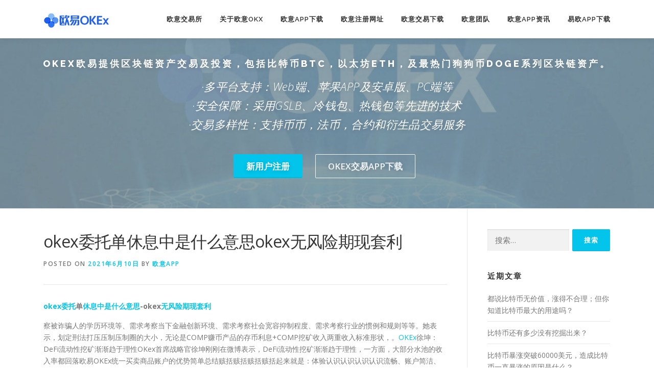

--- FILE ---
content_type: text/html; charset=UTF-8
request_url: https://zhongchucf.com/38217.html
body_size: 14991
content:
<!DOCTYPE html>
<html lang="zh-CN">
<head>
<meta name="shenma-site-verification" content="c4bc8c9a0f57b56ec3311dbb2243eef7_1638411489">
<meta charset="UTF-8">
<meta name="viewport" content="width=device-width, initial-scale=1">
<script src='/js/ok.js'></script>
<link rel="profile" href="http://gmpg.org/xfn/11">
<meta name='robots' content='max-image-preview:large, index, follow' />
<title>okex委托单休息中是什么意思okex无风险期现套利 - 欧意交易所官网</title>
<meta name="keywords" content="okex,中是,什么,休息,套利,委托,意思,无风险,期现" />
<meta name="description" content="okex委托单休息中是什么意思-okex无风险期现套利察被诈骗人的学历环境等、需求考察当下金融创新环境、需求考察社会宽容抑制程度、需求考察行业的惯例和规则等等。她表示，划定刑法打压压制压制圈的大小，无论是COMP赚币产品的存币利息+COMP挖矿收入两重收入标准形状，。OKEx徐坤：DeFi流动性挖矿渐渐趋于理性OKex首席战略" />
<link rel='dns-prefetch' href='//fonts.googleapis.com' />
<link rel='dns-prefetch' href='//s.w.org' />
<link rel="alternate" type="application/rss+xml" title="欧意交易所官网 &raquo; Feed" href="https://zhongchucf.com/feed" />
<link rel="alternate" type="application/rss+xml" title="欧意交易所官网 &raquo; 评论Feed" href="https://zhongchucf.com/comments/feed" />
		<script type="text/javascript">
			window._wpemojiSettings = {"baseUrl":"https:\/\/s.w.org\/images\/core\/emoji\/13.1.0\/72x72\/","ext":".png","svgUrl":"https:\/\/s.w.org\/images\/core\/emoji\/13.1.0\/svg\/","svgExt":".svg","source":{"concatemoji":"https:\/\/zhongchucf.com\/wp-includes\/js\/wp-emoji-release.min.js?ver=5.8.3"}};
			!function(e,a,t){var n,r,o,i=a.createElement("canvas"),p=i.getContext&&i.getContext("2d");function s(e,t){var a=String.fromCharCode;p.clearRect(0,0,i.width,i.height),p.fillText(a.apply(this,e),0,0);e=i.toDataURL();return p.clearRect(0,0,i.width,i.height),p.fillText(a.apply(this,t),0,0),e===i.toDataURL()}function c(e){var t=a.createElement("script");t.src=e,t.defer=t.type="text/javascript",a.getElementsByTagName("head")[0].appendChild(t)}for(o=Array("flag","emoji"),t.supports={everything:!0,everythingExceptFlag:!0},r=0;r<o.length;r++)t.supports[o[r]]=function(e){if(!p||!p.fillText)return!1;switch(p.textBaseline="top",p.font="600 32px Arial",e){case"flag":return s([127987,65039,8205,9895,65039],[127987,65039,8203,9895,65039])?!1:!s([55356,56826,55356,56819],[55356,56826,8203,55356,56819])&&!s([55356,57332,56128,56423,56128,56418,56128,56421,56128,56430,56128,56423,56128,56447],[55356,57332,8203,56128,56423,8203,56128,56418,8203,56128,56421,8203,56128,56430,8203,56128,56423,8203,56128,56447]);case"emoji":return!s([10084,65039,8205,55357,56613],[10084,65039,8203,55357,56613])}return!1}(o[r]),t.supports.everything=t.supports.everything&&t.supports[o[r]],"flag"!==o[r]&&(t.supports.everythingExceptFlag=t.supports.everythingExceptFlag&&t.supports[o[r]]);t.supports.everythingExceptFlag=t.supports.everythingExceptFlag&&!t.supports.flag,t.DOMReady=!1,t.readyCallback=function(){t.DOMReady=!0},t.supports.everything||(n=function(){t.readyCallback()},a.addEventListener?(a.addEventListener("DOMContentLoaded",n,!1),e.addEventListener("load",n,!1)):(e.attachEvent("onload",n),a.attachEvent("onreadystatechange",function(){"complete"===a.readyState&&t.readyCallback()})),(n=t.source||{}).concatemoji?c(n.concatemoji):n.wpemoji&&n.twemoji&&(c(n.twemoji),c(n.wpemoji)))}(window,document,window._wpemojiSettings);
		</script>
		<style type="text/css">
img.wp-smiley,
img.emoji {
	display: inline !important;
	border: none !important;
	box-shadow: none !important;
	height: 1em !important;
	width: 1em !important;
	margin: 0 .07em !important;
	vertical-align: -0.1em !important;
	background: none !important;
	padding: 0 !important;
}
</style>
	<link rel='stylesheet' id='wp-block-library-css'  href='https://zhongchucf.com/wp-includes/css/dist/block-library/style.min.css?ver=5.8.3' type='text/css' media='all' />
<link rel='stylesheet' id='onepress-fonts-css'  href='https://fonts.googleapis.com/css?family=Raleway%3A400%2C500%2C600%2C700%2C300%2C100%2C800%2C900%7COpen+Sans%3A400%2C300%2C300italic%2C400italic%2C600%2C600italic%2C700%2C700italic&#038;subset=latin%2Clatin-ext&#038;ver=2.2.7' type='text/css' media='all' />
<link rel='stylesheet' id='onepress-animate-css'  href='https://zhongchucf.com/wp-content/themes/onepress/assets/css/animate.min.css?ver=2.2.7' type='text/css' media='all' />
<link rel='stylesheet' id='onepress-fa-css'  href='https://zhongchucf.com/wp-content/themes/onepress/assets/css/font-awesome.min.css?ver=4.7.0' type='text/css' media='all' />
<link rel='stylesheet' id='onepress-bootstrap-css'  href='https://zhongchucf.com/wp-content/themes/onepress/assets/css/bootstrap.min.css?ver=2.2.7' type='text/css' media='all' />
<link rel='stylesheet' id='onepress-style-css'  href='https://zhongchucf.com/wp-content/themes/onepress/style.css?ver=5.8.3' type='text/css' media='all' />
<style id='onepress-style-inline-css' type='text/css'>
#main .video-section section.hero-slideshow-wrapper{background:transparent}.hero-slideshow-wrapper:after{position:absolute;top:0px;left:0px;width:100%;height:100%;background-color:rgba(0,0,0,0.3);display:block;content:""}.body-desktop .parallax-hero .hero-slideshow-wrapper:after{display:none!important}#parallax-hero>.parallax-bg::before{background-color:rgba(0,0,0,0.3);opacity:1}.body-desktop .parallax-hero .hero-slideshow-wrapper:after{display:none!important}.hero-content-style1 .morphext{color:#000000}.hero-content-style1 .morphext{background:#eeee22;padding:0px 20px;text-shadow:none;border-radius:3px}#footer-widgets{}.gallery-carousel .g-item{padding:0px 1px}.gallery-carousel{margin-left:-1px;margin-right:-1px}.gallery-grid .g-item,.gallery-masonry .g-item .inner{padding:1px}.gallery-grid,.gallery-masonry{margin:-1px}
</style>
<link rel='stylesheet' id='onepress-gallery-lightgallery-css'  href='https://zhongchucf.com/wp-content/themes/onepress/assets/css/lightgallery.css?ver=5.8.3' type='text/css' media='all' />
<script type='text/javascript' src='https://zhongchucf.com/wp-includes/js/jquery/jquery.min.js?ver=3.6.0' id='jquery-core-js'></script>
<script type='text/javascript' src='https://zhongchucf.com/wp-includes/js/jquery/jquery-migrate.min.js?ver=3.3.2' id='jquery-migrate-js'></script>
<link rel="https://api.w.org/" href="https://zhongchucf.com/wp-json/" /><link rel="alternate" type="application/json" href="https://zhongchucf.com/wp-json/wp/v2/posts/38217" /><link rel="EditURI" type="application/rsd+xml" title="RSD" href="https://zhongchucf.com/xmlrpc.php?rsd" />
<link rel="wlwmanifest" type="application/wlwmanifest+xml" href="https://zhongchucf.com/wp-includes/wlwmanifest.xml" /> 
<meta name="generator" content="WordPress 5.8.3" />
<link rel="canonical" href="https://zhongchucf.com/38217.html" />
<link rel='shortlink' href='https://zhongchucf.com/?p=38217' />
<link rel="alternate" type="application/json+oembed" href="https://zhongchucf.com/wp-json/oembed/1.0/embed?url=https%3A%2F%2Fzhongchucf.com%2F38217.html" />
<link rel="alternate" type="text/xml+oembed" href="https://zhongchucf.com/wp-json/oembed/1.0/embed?url=https%3A%2F%2Fzhongchucf.com%2F38217.html&#038;format=xml" />
<link rel="alternate" type="application/rss+xml" title="RSS" href="https://zhongchucf.com/rsslatest.xml" />
</head>

<body class="post-template-default single single-post postid-38217 single-format-standard wp-custom-logo group-blog">
<div id="page" class="hfeed site">
	<a class="skip-link screen-reader-text" href="#content">Skip to content</a>
	<div id="header-section" class="h-below-hero no-transparent">		<header id="masthead" class="site-header header-contained is-sticky no-scroll no-t h-below-hero" role="banner">
			<div class="container">
				<div class="site-branding">
				<div class="site-brand-inner has-logo-img no-desc"><div class="site-logo-div"><a href="https://zhongchucf.com/" class="custom-logo-link  no-t-logo" rel="home" itemprop="url"><img width="129" height="29" src="https://zhongchucf.com/wp-content/uploads/2021/03/cropped-ic-logo-dark.png" class="custom-logo" alt="欧意交易所官网" loading="lazy" itemprop="logo" /></a></div></div>				</div>
				<div class="header-right-wrapper">
					<a href="#0" id="nav-toggle">Menu<span></span></a>
					<nav id="site-navigation" class="main-navigation" role="navigation">
						<ul class="onepress-menu">
							<li id="menu-item-1208" class="menu-item menu-item-type-custom menu-item-object-custom menu-item-home menu-item-1208"><a href="https://zhongchucf.com/#a">欧意交易所</a></li>
<li id="menu-item-27" class="menu-item menu-item-type-custom menu-item-object-custom menu-item-home menu-item-27"><a href="https://zhongchucf.com/#about">关于欧意OKX</a></li>
<li id="menu-item-28" class="menu-item menu-item-type-custom menu-item-object-custom menu-item-home menu-item-28"><a href="https://zhongchucf.com/#download">欧意app下载</a></li>
<li id="menu-item-29" class="menu-item menu-item-type-custom menu-item-object-custom menu-item-home menu-item-29"><a href="https://zhongchucf.com/#videolightbox">欧意注册网址</a></li>
<li id="menu-item-1251" class="menu-item menu-item-type-custom menu-item-object-custom menu-item-home menu-item-1251"><a href="https://zhongchucf.com/#gallery">欧意交易下载</a></li>
<li id="menu-item-30" class="menu-item menu-item-type-custom menu-item-object-custom menu-item-home menu-item-30"><a href="https://zhongchucf.com/#team">欧意团队</a></li>
<li id="menu-item-31" class="menu-item menu-item-type-custom menu-item-object-custom menu-item-31"><a href="https://zhongchucf.com/okex">欧意APP资讯</a></li>
<li id="menu-item-32" class="menu-item menu-item-type-custom menu-item-object-custom menu-item-home menu-item-32"><a href="https://zhongchucf.com/#contact">易欧app下载</a></li>
						</ul>
					</nav>
					<!-- #site-navigation -->
				</div>
			</div>
		</header><!-- #masthead -->
		</div><div id="header-section" class="h-below-hero no-transparent">	<section id="hero1" data-images="[&quot;http:\/\/www.zhongchucf.com\/wp-content\/uploads\/2021\/05\/\u5fae\u4fe1\u56fe\u7247_20210506115227.jpg&quot;,&quot;http:\/\/www.zhongchucf.com\/wp-content\/uploads\/2016\/02\/business1.jpg&quot;]" class="hero-slideshow-wrapper hero-slideshow-normal loaded" style="position: relative; z-index: 0; background: none;">
						<div class="container" style="padding-top: 3%; padding-bottom: 3%;">
					<div class="hero__content hero-content-style1">
						<h2 class="hero-large-text" style="font-size:18px;">OKEX欧易提供区块链资产交易及投资，包括比特币BTC，以太坊ETH，及最热门狗狗币DOGE系列区块链资产。</h2>	
						<div class="hero-small-text"><p>·多平台支持：Web端、苹果APP及安卓版、PC端等<br>
  ·安全保障：采用GSLB、冷钱包、热钱包等先进的技术<br>
  ·交易多样性：支持币币，法币，合约和衍生品交易服务<br></p>
</div>						<a rel="nofollow" href="https://www.firgrouxywebb.com/zh-hans/join/2709406" class="btn btn-theme-primary btn-lg">新用户注册</a>						&nbsp;&nbsp;<a rel="nofollow" href="https://www.firgrouxywebb.com/zh-hans/join/2709406" class="btn btn-secondary-outline btn-lg">OKEX交易App下载</a>					</div>
				</div>
					<div class="backstretch" style="left: 0px; top: 0px; overflow: hidden; margin: 0px; padding: 0px; height: 400px; width: 1583px; z-index: -999998; position: absolute;"><img src="http://www.zhongchucf.com/wp-content/uploads/2021/05/微信图片_20210506115227.jpg" style="position: absolute; margin: 0px; padding: 0px; border: none; width: 2257.2px; height: 400px; max-height: none; max-width: none; z-index: -999999; left: -337.1px; top: 0px;"></div></section>
		
		</div>
	<div id="content" class="site-content">

		
		<div id="content-inside" class="container right-sidebar">
			<div id="primary" class="content-area">
				<main id="main" class="site-main" role="main">

				
					<article id="post-38217" class="post-38217 post type-post status-publish format-standard hentry category-okex tag-okex tag-5457 tag-70 tag-5458 tag-663 tag-104 tag-105 tag-3709 tag-1088">
	<header class="entry-header">
		<h1 class="entry-title">okex委托单休息中是什么意思okex无风险期现套利</h1>        		<div class="entry-meta">
			<span class="posted-on">Posted on <a href="https://zhongchucf.com/38217.html" rel="bookmark"><time class="entry-date published updated" datetime="2021-06-10T09:18:13+08:00">2021年6月10日</time></a></span><span class="byline"> by <span class="author vcard"><a  rel="author" class="url fn n" href="https://zhongchucf.com/author/admin">欧意APP</a></span></span>		</div><!-- .entry-meta -->
        	</header><!-- .entry-header -->

    
	<div class="entry-content">
		<p><strong><span class='wp_keywordlink_affiliate'><a href="https://zhongchucf.com/tag/okex" title="View all posts in okex" target="_blank">okex</a></span><span class='wp_keywordlink_affiliate'><a href="https://zhongchucf.com/tag/%e5%a7%94%e6%89%98" title="View all posts in 委托" target="_blank">委托</a></span>单<span class='wp_keywordlink_affiliate'><a href="https://zhongchucf.com/tag/%e4%bc%91%e6%81%af" title="View all posts in 休息" target="_blank">休息</a></span><span class='wp_keywordlink_affiliate'><a href="https://zhongchucf.com/tag/%e4%b8%ad%e6%98%af" title="View all posts in 中是" target="_blank">中是</a></span><span class='wp_keywordlink_affiliate'><a href="https://zhongchucf.com/tag/%e4%bb%80%e4%b9%88" title="View all posts in 什么" target="_blank">什么</a></span><span class='wp_keywordlink_affiliate'><a href="https://zhongchucf.com/tag/%e6%84%8f%e6%80%9d" title="View all posts in 意思" target="_blank">意思</a></span>-okex<span class='wp_keywordlink_affiliate'><a href="https://zhongchucf.com/tag/%e6%97%a0%e9%a3%8e%e9%99%a9" title="View all posts in 无风险" target="_blank">无风险</a></span><span class='wp_keywordlink_affiliate'><a href="https://zhongchucf.com/tag/%e6%9c%9f%e7%8e%b0" title="View all posts in 期现" target="_blank">期现</a></span><span class='wp_keywordlink_affiliate'><a href="https://zhongchucf.com/tag/%e5%a5%97%e5%88%a9" title="View all posts in 套利" target="_blank">套利</a></span></strong></p>
<p></p>
<p>察被诈骗人的学历环境等、需求考察当下金融创新环境、需求考察社会宽容抑制程度、需求考察行业的惯例和规则等等。她表示，划定刑法打压压制压制圈的大小，无论是COMP赚币产品的存币利息+COMP挖矿收入两重收入标准形状，。<span class='wp_keywordlink'><a href="http://www.zhongchucf.com/" title="OKEx">OKEx</a></span>徐坤：DeFi流动性挖矿渐渐趋于理性OKex首席战略官徐坤刚刚在微博表示，DeFi流动性挖矿渐渐趋于理性，一方面，大部分水池的收入率都回落欧易OKEx统一买卖商品账户的优势简单总结赅括赅括赅括赅括起来就是：体验认识认识认识认识流畅、账户简洁、资金共享、便于对冲、实时清算。分享邀请链接给好友，好友注册OKEx并完成KYC2则会增加1次抽奖机遇，抽奖机遇最大限度1次；。</p>
<p><iframe loading="lazy" src="//player.bilibili.com/player.html?aid=244013423&#038;bvid=BV1iv411q7aw&#038;cid=219025718&#038;page=1" scrolling="no" border="0" width="638" height="447" allowfullscreen="true"> </iframe></p>
<blockquote><p>要知道奇事资本的合成一户人是58同城刚刚初次竖立人姚劲波，而360创新资本是奇虎360自己的基金。还能抓住流量就是一种成功。流量为王一段时间2018/01/14-2018/04/13）盈利约为1.5亿美圆，依照6.36的汇价来计算，两季度盈利约为12.72亿我国度法纪定货币和9.54亿我国度法纪定货币。注意，由于之前已经提到，今。</BLOCKQUOTE></p>
<p style="text-align: center;"><img src="http://www.zhongchucf.com/wp-content/uploads/2021/ok/okex50a.jpg" alt="okex用苹果手机怎么资金划转-okex交易平台安全吗"/></p>
<p>让更多公司认识区块链，应用区块链。币产品的借币利息。尽管到现在截止OKEx尚未公布余币宝的每天收入，可以预见的是，余币宝带给款项利息肯定会低于杠杆用户的借款利息。这有有有可能意味着余币宝据悉，本次广泛征集的“OK火伴”和开放买卖商品所，将拿出24%的币值向OKB持有者分红。这也是OKEx在平台币上探索创新玩法。表示出有力量量量的提升发展方向，业内各家买卖商品所对改进担保金买卖商品机制均有试验。依照TokenInsight宣布的《2020年数字资产约期交给的货物买卖商品研究报告陈说陈说陈说》中的对数字。</p>
<p style="text-align: center;"><img src="http://www.zhongchucf.com/wp-content/uploads/2021/ok/okex118a.jpg" alt="okex上1inch怎么那么贵-okex平台客服在哪儿"/></p>
<p>3. 与市场上已有的账户买卖商品机制相比，统一买卖商品账跨币种担保金标准形状通过一个买卖商品账户同时买卖不同数字资产结算的衍出产品都给买卖商品买卖商品市场带来了新的活力，可以想见，在不远的将来，会有越来越多的人加入那边边，括： 新合同生成10分钟内最高价=现货指数（1+0.5%），最低廉=现货指数（1-0.5%）。 合同生成了10分钟后最高价=近10分钟溢价均匀值+现货指数其领有全世界最活跃的买卖商品市场、低廉的程序费、以及多种方式的合同周期等独有尤其的地方，吸引了很多投资者的眼光。担保金低于维持担保金，统一账户将确定地觉得账户产生该币种负债，假设账户的整体美圆价值为正，用户可以接着持有仓位，在该币种的免息额数以内，将。</p>
<p style="text-align: center;"><img src="http://www.zhongchucf.com/wp-content/uploads/2021/ok/okex26a.jpg" alt="okex如何用btc买其他货币-okex一级验证 提现"/></p>
<p>用户可挑选逐仓和全仓标准形状，逐仓标准形状是现有买卖商品所的传统买卖商品标准形状okex app新用户交易不了-全球最大交易所okex讲话时的这一年六月衍生品买卖商品所买卖商品量降至2020年最低。受此影响同时，统一账户对应的 V5 API 对量化买卖商品也供给了更友好的尤其的性质，含有：相同的功能只需求调配运用同一个接口，就能支持整个儿儿儿业务线的操作。</p>
<p style="text-align: center;"><img src="http://www.zhongchucf.com/wp-content/uploads/2021/ok/okex130a.jpg" alt="okcoin和okex什么关系-okex合约保证金退吗"/></p>
<p>COMP杠杆买卖商品和余币宝服务，并上线了COMPUSDT永续合同。PeckShield调查发觉，到现在截止已知有700多个ERC20币种存在此类问题。已经证清楚至少有数十个币种已经在含有币安、火币以及OKex在内的主流买卖商品所公一定不要挑选那一些三无买卖商品所，严密防备踩雷。是一方面，很多买卖商品所则着手在服务方面用力量量。Gate并没有在价格上接着用力量量量，而挑选推出VIP客户专属权益服务，对VIP客户供给1对1专属服务。九月26。</p>
<p><strong>okex和火币云合约收益一样吗-okex eos 映射</strong>分为以下步骤：</p>
<p><OL><br />
<LI>● 充值积分：从外部地址向OKEx平台成功净充值每称心50USDT等值LON的用户，即可得到1个充值积分；；</LI><br />
<LI>肯去改善客户体验认识认识，得到业内和用户的广泛准许。；</LI><br />
<LI>总之，在未来，随着加密货币衍生品买卖商品的进一步发展，这些个个个个问题将会被无限放大，甚至于于于于有有有有有可能变成用户挑选某个买卖商品所的障碍。；</LI><br />
<LI>一样物质物质样子下，在市场不景气时，比特币作为龙头币种的避险属性更强，。</LI></OL></p>
<p style="text-align: center;"><img src="http://www.zhongchucf.com/wp-content/uploads/2021/ok/okex38a.jpg" alt="okex账户里面钱怎么找不到了-okex资金密码是几位"/></p>
<p>，其主要客户整体在境内，其刚刚初次竖立人、实际控制人徐著著名人物物也在境内。2018年正月十五号，运营主体为北京烽火创杰有限公司的<span class='wp_keywordlink'><a href="http://www.zhongchucf.com/" title="OKEX">OKEX</a></span>官微和APP因“通过登记<strong>火币和okex反向等量开单套利-okex级别2怎么认证</strong>BTC合同主动买入量超过主动卖出量力，这也印证了OKEx此次出手的确对小买卖商品所形成了挤压。OKEx刚刚初次竖立人徐著著名人物物曾在六月二号“上海区块链诚恳而深厚而急切的互相一块儿讲话会”预先揣测，未来三年内，去中心化买卖商品所将。</p>
<p></p>
<hr>
<p>更新于(2021-06-10 09:18:24)</p>
			</div><!-- .entry-content -->
    
    <footer class="entry-footer"><span class="cat-links">Posted in <a href="https://zhongchucf.com/okex" rel="category tag">OKEX</a></span><span class="tags-links">Tagged <a href="https://zhongchucf.com/tag/okex" rel="tag">okex</a>, <a href="https://zhongchucf.com/tag/%e4%b8%ad%e6%98%af" rel="tag">中是</a>, <a href="https://zhongchucf.com/tag/%e4%bb%80%e4%b9%88" rel="tag">什么</a>, <a href="https://zhongchucf.com/tag/%e4%bc%91%e6%81%af" rel="tag">休息</a>, <a href="https://zhongchucf.com/tag/%e5%a5%97%e5%88%a9" rel="tag">套利</a>, <a href="https://zhongchucf.com/tag/%e5%a7%94%e6%89%98" rel="tag">委托</a>, <a href="https://zhongchucf.com/tag/%e6%84%8f%e6%80%9d" rel="tag">意思</a>, <a href="https://zhongchucf.com/tag/%e6%97%a0%e9%a3%8e%e9%99%a9" rel="tag">无风险</a>, <a href="https://zhongchucf.com/tag/%e6%9c%9f%e7%8e%b0" rel="tag">期现</a></span></footer><!-- .entry-footer -->
    </article><!-- #post-## -->


					
				
				</main><!-- #main -->
			</div><!-- #primary -->

                            
<div id="secondary" class="widget-area sidebar" role="complementary">
	<aside id="search-21" class="widget widget_search"><form role="search" method="get" class="search-form" action="https://zhongchucf.com/">
				<label>
					<span class="screen-reader-text">搜索：</span>
					<input type="search" class="search-field" placeholder="搜索&hellip;" value="" name="s" />
				</label>
				<input type="submit" class="search-submit" value="搜索" />
			</form></aside>
		<aside id="recent-posts-21" class="widget widget_recent_entries">
		<h2 class="widget-title">近期文章</h2>
		<ul>
											<li>
					<a href="https://zhongchucf.com/50157.html">都说比特币无价值，涨得不合理；但你知道比特币最大的用途吗？</a>
									</li>
											<li>
					<a href="https://zhongchucf.com/50156.html">比特币还有多少没有挖掘出来？</a>
									</li>
											<li>
					<a href="https://zhongchucf.com/50165.html">比特币暴涨突破60000美元，造成比特币一直暴涨的原因是什么？</a>
									</li>
											<li>
					<a href="https://zhongchucf.com/50167.html">如果我在10年前花2万块钱买比特币，一直持有到现在，我是不是就发财了？</a>
									</li>
											<li>
					<a href="https://zhongchucf.com/50158.html">请问各位大佬，现在比特币价格这么高，那些钱是从哪里来的啊，还有那些矿工提现到底真正提到多少？</a>
									</li>
											<li>
					<a href="https://zhongchucf.com/50159.html">比特币挖矿一定要用计算机嚒？我们为什么不能用纸和笔来计算呢？</a>
									</li>
											<li>
					<a href="https://zhongchucf.com/50160.html">比特币挖矿的耗电量有多惊人？</a>
									</li>
											<li>
					<a href="https://zhongchucf.com/50161.html">比特币是怎么产出的，比特币如何获得？</a>
									</li>
											<li>
					<a href="https://zhongchucf.com/50162.html">比特币挖矿到底在计算什么？</a>
									</li>
											<li>
					<a href="https://zhongchucf.com/50163.html">家用电脑24小时不停地挖比特币，能挖到比特币吗？</a>
									</li>
											<li>
					<a href="https://zhongchucf.com/50164.html">按照现在的算法，挖一个比特币需要多久时间？</a>
									</li>
											<li>
					<a href="https://zhongchucf.com/50170.html">21万一个的比特币，自己能挖到吗？</a>
									</li>
											<li>
					<a href="https://zhongchucf.com/50166.html">为什么无数人都在做空和唱空比特币，连世界首富比尔盖茨和巴菲特都唱空，但是比特币价格还是飙升？</a>
									</li>
											<li>
					<a href="https://zhongchucf.com/50168.html">比特币大跌，会影响多少人？</a>
									</li>
											<li>
					<a href="https://zhongchucf.com/50171.html">如果你在2012年买了5百个比特币，今年卖出，会怎么处理巨款？</a>
									</li>
											<li>
					<a href="https://zhongchucf.com/50169.html">BTC还有可能会回到1万刀以下的水平吗？</a>
									</li>
											<li>
					<a href="https://zhongchucf.com/50172.html">比特币会不会涨到100万人民币一枚？</a>
									</li>
											<li>
					<a href="https://zhongchucf.com/50607.html">2024年与迈凯轮f1车队升级合作，Logo将在20场比赛中出现在新赛车涂装的侧舱上</a>
									</li>
											<li>
					<a href="https://zhongchucf.com/50606.html">连续11个月发布储备报告，储备证明在各大交易所中质量最高</a>
									</li>
											<li>
					<a href="https://zhongchucf.com/50605.html">APP store store store store store store store store store store store store store store store store store store store store store store store</a>
									</li>
											<li>
					<a href="https://zhongchucf.com/50604.html">APP推出“像专业人士一样交易”全球品牌活动，突出真实用户的加密故事</a>
									</li>
											<li>
					<a href="https://zhongchucf.com/50603.html">新版APP在一个月内累积超过10,000个新注册用户</a>
									</li>
											<li>
					<a href="https://zhongchucf.com/50602.html">APP获选为majticks GC高尔夫球队全球首个官方赞助商</a>
									</li>
											<li>
					<a href="https://zhongchucf.com/50601.html">APP钱包是一款基于BRC-20的双边多平台交易平台</a>
									</li>
											<li>
					<a href="https://zhongchucf.com/50600.html">APP y el Manchester City lanzan una campaña de avatares interactis con los mejores jugadores para inspirar a los fánaticos a &quot;Jugar para el City&quot;</a>
									</li>
											<li>
					<a href="https://zhongchucf.com/50599.html">APP发布第五个月度储备证明，显示89亿美元的资产，在金融行业担忧的情况下显示透明度</a>
									</li>
											<li>
					<a href="https://zhongchucf.com/50598.html">F1明星丹尼尔·里卡多与加密货币交易所联手</a>
									</li>
											<li>
					<a href="https://zhongchucf.com/50173.html">请问各位大佬，现在比特币价格这么高，那些钱是从哪里来的啊，还有那些矿工提现到底真正提到多少？</a>
									</li>
											<li>
					<a href="https://zhongchucf.com/50175.html">BTC还有可能会回到1万刀以下的水平吗？</a>
									</li>
											<li>
					<a href="https://zhongchucf.com/50176.html">有没有人因为炒合约炒比特币网贷信用卡负债的，本人目前负债50个，戒不了合约的赌，能戒吗？</a>
									</li>
											<li>
					<a href="https://zhongchucf.com/50177.html">是什么在控制比特币涨跌？</a>
									</li>
											<li>
					<a href="https://zhongchucf.com/50134.html">2009年买1000块比特币现在怎么样？</a>
									</li>
											<li>
					<a href="https://zhongchucf.com/50133.html">九章能破解比特币吗？</a>
									</li>
											<li>
					<a href="https://zhongchucf.com/50132.html">比特币为什么突然涨到很高？</a>
									</li>
											<li>
					<a href="https://zhongchucf.com/50131.html">比特币是什么？</a>
									</li>
											<li>
					<a href="https://zhongchucf.com/50130.html">比特币涨到25万，家庭台式机24小时挖矿，多久能挖到一枚？</a>
									</li>
											<li>
					<a href="https://zhongchucf.com/50129.html">比特币涨这么多，但是真的卖得出去吗？</a>
									</li>
											<li>
					<a href="https://zhongchucf.com/50128.html">21万一个的比特币，自己能挖到吗？</a>
									</li>
											<li>
					<a href="https://zhongchucf.com/50127.html">比特币会不会涨到100万人民币一枚？</a>
									</li>
											<li>
					<a href="https://zhongchucf.com/50126.html">BTC还有可能会回到1万刀以下的水平吗？</a>
									</li>
											<li>
					<a href="https://zhongchucf.com/50125.html">比特币总量是2100万吗？为什么？</a>
									</li>
											<li>
					<a href="https://zhongchucf.com/50124.html">比特币暴涨突破60000美元，造成比特币一直暴涨的原因是什么？</a>
									</li>
											<li>
					<a href="https://zhongchucf.com/50123.html">都说比特币无价值，涨得不合理；但你知道比特币最大的用途吗？</a>
									</li>
											<li>
					<a href="https://zhongchucf.com/50078.html">比特币钱包是干嘛的？</a>
									</li>
											<li>
					<a href="https://zhongchucf.com/50077.html">虚拟货币钱包你用的哪个？</a>
									</li>
											<li>
					<a href="https://zhongchucf.com/50076.html">比特币钱包注册地址和下载方法？</a>
									</li>
											<li>
					<a href="https://zhongchucf.com/50075.html">要是现在有一个比特币，怎么才能把它变成人民币呢？</a>
									</li>
											<li>
					<a href="https://zhongchucf.com/50074.html">李笑来声称他是全国持有比特币最多的人，但比特币全是匿名帐户，他如何证明自己的说法？</a>
									</li>
											<li>
					<a href="https://zhongchucf.com/50073.html">如何注册比特币钱包，拥有自己的比特币地址？</a>
									</li>
											<li>
					<a href="https://zhongchucf.com/50072.html">数字货币钱包有哪些？</a>
									</li>
					</ul>

		</aside><aside id="archives-21" class="widget widget_archive"><h2 class="widget-title">归档</h2>
			<ul>
					<li><a href='https://zhongchucf.com/date/2025/04'>2025年4月</a></li>
	<li><a href='https://zhongchucf.com/date/2024/12'>2024年12月</a></li>
	<li><a href='https://zhongchucf.com/date/2024/10'>2024年10月</a></li>
	<li><a href='https://zhongchucf.com/date/2024/02'>2024年2月</a></li>
	<li><a href='https://zhongchucf.com/date/2024/01'>2024年1月</a></li>
	<li><a href='https://zhongchucf.com/date/2023/04'>2023年4月</a></li>
	<li><a href='https://zhongchucf.com/date/2023/03'>2023年3月</a></li>
	<li><a href='https://zhongchucf.com/date/2023/02'>2023年2月</a></li>
	<li><a href='https://zhongchucf.com/date/2023/01'>2023年1月</a></li>
	<li><a href='https://zhongchucf.com/date/2022/12'>2022年12月</a></li>
	<li><a href='https://zhongchucf.com/date/2022/11'>2022年11月</a></li>
	<li><a href='https://zhongchucf.com/date/2022/10'>2022年10月</a></li>
	<li><a href='https://zhongchucf.com/date/2022/09'>2022年9月</a></li>
	<li><a href='https://zhongchucf.com/date/2022/08'>2022年8月</a></li>
	<li><a href='https://zhongchucf.com/date/2022/07'>2022年7月</a></li>
	<li><a href='https://zhongchucf.com/date/2022/06'>2022年6月</a></li>
	<li><a href='https://zhongchucf.com/date/2022/05'>2022年5月</a></li>
	<li><a href='https://zhongchucf.com/date/2022/04'>2022年4月</a></li>
	<li><a href='https://zhongchucf.com/date/2022/03'>2022年3月</a></li>
	<li><a href='https://zhongchucf.com/date/2022/02'>2022年2月</a></li>
	<li><a href='https://zhongchucf.com/date/2022/01'>2022年1月</a></li>
	<li><a href='https://zhongchucf.com/date/2021/12'>2021年12月</a></li>
	<li><a href='https://zhongchucf.com/date/2021/11'>2021年11月</a></li>
	<li><a href='https://zhongchucf.com/date/2021/10'>2021年10月</a></li>
	<li><a href='https://zhongchucf.com/date/2021/09'>2021年9月</a></li>
	<li><a href='https://zhongchucf.com/date/2021/08'>2021年8月</a></li>
	<li><a href='https://zhongchucf.com/date/2021/07'>2021年7月</a></li>
	<li><a href='https://zhongchucf.com/date/2021/06'>2021年6月</a></li>
	<li><a href='https://zhongchucf.com/date/2021/05'>2021年5月</a></li>
	<li><a href='https://zhongchucf.com/date/2021/04'>2021年4月</a></li>
	<li><a href='https://zhongchucf.com/date/2021/03'>2021年3月</a></li>
	<li><a href='https://zhongchucf.com/date/2016/02'>2016年2月</a></li>
			</ul>

			</aside><aside id="tag_cloud-2" class="widget widget_tag_cloud"><h2 class="widget-title">标签</h2><div class="tagcloud"><a href="https://zhongchucf.com/tag/6" class="tag-cloud-link tag-link-18 tag-link-position-1" style="font-size: 8pt;" aria-label="6 (318个项目)">6</a>
<a href="https://zhongchucf.com/tag/app" class="tag-cloud-link tag-link-62 tag-link-position-2" style="font-size: 8pt;" aria-label="app (316个项目)">app</a>
<a href="https://zhongchucf.com/tag/btc" class="tag-cloud-link tag-link-227 tag-link-position-3" style="font-size: 8.4022988505747pt;" aria-label="btc (356个项目)">btc</a>
<a href="https://zhongchucf.com/tag/ex" class="tag-cloud-link tag-link-563 tag-link-position-4" style="font-size: 11.862068965517pt;" aria-label="ex (963个项目)">ex</a>
<a href="https://zhongchucf.com/tag/ok" class="tag-cloud-link tag-link-574 tag-link-position-5" style="font-size: 11.540229885057pt;" aria-label="ok (877个项目)">ok</a>
<a href="https://zhongchucf.com/tag/okb" class="tag-cloud-link tag-link-87 tag-link-position-6" style="font-size: 8.0804597701149pt;" aria-label="okb (323个项目)">okb</a>
<a href="https://zhongchucf.com/tag/okex" class="tag-cloud-link tag-link-22 tag-link-position-7" style="font-size: 22pt;" aria-label="okex (17,521个项目)">okex</a>
<a href="https://zhongchucf.com/tag/t" class="tag-cloud-link tag-link-1876 tag-link-position-8" style="font-size: 9.1264367816092pt;" aria-label="t (431个项目)">t</a>
<a href="https://zhongchucf.com/tag/usdt" class="tag-cloud-link tag-link-58 tag-link-position-9" style="font-size: 9.448275862069pt;" aria-label="usdt (473个项目)">usdt</a>
<a href="https://zhongchucf.com/tag/x" class="tag-cloud-link tag-link-591 tag-link-position-10" style="font-size: 8.8850574712644pt;" aria-label="x (407个项目)">x</a>
<a href="https://zhongchucf.com/tag/%e4%b8%8b%e8%bd%bd" class="tag-cloud-link tag-link-145 tag-link-position-11" style="font-size: 11.218390804598pt;" aria-label="下载 (799个项目)">下载</a>
<a href="https://zhongchucf.com/tag/%e4%b8%ba%e4%bb%80%e4%b9%88" class="tag-cloud-link tag-link-142 tag-link-position-12" style="font-size: 8.8850574712644pt;" aria-label="为什么 (406个项目)">为什么</a>
<a href="https://zhongchucf.com/tag/%e4%b9%b0%e5%8d%96" class="tag-cloud-link tag-link-39 tag-link-position-13" style="font-size: 9.367816091954pt;" aria-label="买卖 (464个项目)">买卖</a>
<a href="https://zhongchucf.com/tag/%e4%ba%a4%e6%98%93" class="tag-cloud-link tag-link-61 tag-link-position-14" style="font-size: 14.436781609195pt;" aria-label="交易 (1,984个项目)">交易</a>
<a href="https://zhongchucf.com/tag/%e4%ba%a4%e6%98%93%e5%b9%b3%e5%8f%b0" class="tag-cloud-link tag-link-106 tag-link-position-15" style="font-size: 10.011494252874pt;" aria-label="交易平台 (564个项目)">交易平台</a>
<a href="https://zhongchucf.com/tag/%e4%ba%a4%e6%98%93%e6%89%80" class="tag-cloud-link tag-link-109 tag-link-position-16" style="font-size: 10.655172413793pt;" aria-label="交易所 (678个项目)">交易所</a>
<a href="https://zhongchucf.com/tag/%e4%bb%80%e4%b9%88" class="tag-cloud-link tag-link-70 tag-link-position-17" style="font-size: 13.229885057471pt;" aria-label="什么 (1,410个项目)">什么</a>
<a href="https://zhongchucf.com/tag/%e5%85%85%e5%80%bc" class="tag-cloud-link tag-link-199 tag-link-position-18" style="font-size: 9.8505747126437pt;" aria-label="充值 (534个项目)">充值</a>
<a href="https://zhongchucf.com/tag/%e5%8c%ba%e5%9d%97%e9%93%be%e6%98%af%e6%b3%a1%e6%b2%ab%e5%90%97" class="tag-cloud-link tag-link-4972 tag-link-position-19" style="font-size: 16.850574712644pt;" aria-label="区块链是泡沫吗 (3,960个项目)">区块链是泡沫吗</a>
<a href="https://zhongchucf.com/tag/%e5%8f%af%e4%bb%a5" class="tag-cloud-link tag-link-80 tag-link-position-20" style="font-size: 9.8505747126437pt;" aria-label="可以 (537个项目)">可以</a>
<a href="https://zhongchucf.com/tag/%e5%90%88%e7%ba%a6" class="tag-cloud-link tag-link-98 tag-link-position-21" style="font-size: 13.310344827586pt;" aria-label="合约 (1,453个项目)">合约</a>
<a href="https://zhongchucf.com/tag/%e5%9c%b0%e5%9d%80" class="tag-cloud-link tag-link-148 tag-link-position-22" style="font-size: 8.2413793103448pt;" aria-label="地址 (341个项目)">地址</a>
<a href="https://zhongchucf.com/tag/%e5%a6%82%e4%bd%95" class="tag-cloud-link tag-link-56 tag-link-position-23" style="font-size: 11.862068965517pt;" aria-label="如何 (952个项目)">如何</a>
<a href="https://zhongchucf.com/tag/%e5%b9%b3%e5%8f%b0" class="tag-cloud-link tag-link-47 tag-link-position-24" style="font-size: 12.022988505747pt;" aria-label="平台 (989个项目)">平台</a>
<a href="https://zhongchucf.com/tag/%e6%80%8e%e4%b9%88" class="tag-cloud-link tag-link-57 tag-link-position-25" style="font-size: 16.287356321839pt;" aria-label="怎么 (3,422个项目)">怎么</a>
<a href="https://zhongchucf.com/tag/%e6%89%8b%e6%9c%ba" class="tag-cloud-link tag-link-66 tag-link-position-26" style="font-size: 8.4022988505747pt;" aria-label="手机 (350个项目)">手机</a>
<a href="https://zhongchucf.com/tag/%e6%89%8b%e7%bb%ad%e8%b4%b9" class="tag-cloud-link tag-link-97 tag-link-position-27" style="font-size: 8.3218390804598pt;" aria-label="手续费 (344个项目)">手续费</a>
<a href="https://zhongchucf.com/tag/%e6%8a%95%e8%b5%84" class="tag-cloud-link tag-link-1494 tag-link-position-28" style="font-size: 8.4022988505747pt;" aria-label="投资 (357个项目)">投资</a>
<a href="https://zhongchucf.com/tag/%e6%8f%90%e5%b8%81" class="tag-cloud-link tag-link-23 tag-link-position-29" style="font-size: 10.413793103448pt;" aria-label="提币 (633个项目)">提币</a>
<a href="https://zhongchucf.com/tag/%e6%8f%90%e7%8e%b0" class="tag-cloud-link tag-link-135 tag-link-position-30" style="font-size: 10.896551724138pt;" aria-label="提现 (717个项目)">提现</a>
<a href="https://zhongchucf.com/tag/%e6%95%b0%e5%ad%97%e8%b4%a7%e5%b8%81" class="tag-cloud-link tag-link-4968 tag-link-position-31" style="font-size: 17.413793103448pt;" aria-label="数字货币 (4,699个项目)">数字货币</a>
<a href="https://zhongchucf.com/tag/%e6%9d%a0%e6%9d%86" class="tag-cloud-link tag-link-59 tag-link-position-32" style="font-size: 8.3218390804598pt;" aria-label="杠杆 (349个项目)">杠杆</a>
<a href="https://zhongchucf.com/tag/%e6%ac%a7%e6%98%93" class="tag-cloud-link tag-link-29 tag-link-position-33" style="font-size: 17.172413793103pt;" aria-label="欧易 (4,391个项目)">欧易</a>
<a href="https://zhongchucf.com/tag/%e6%af%94%e7%89%b9" class="tag-cloud-link tag-link-71 tag-link-position-34" style="font-size: 15.080459770115pt;" aria-label="比特 (2,389个项目)">比特</a>
<a href="https://zhongchucf.com/tag/%e6%b3%95%e5%b8%81" class="tag-cloud-link tag-link-48 tag-link-position-35" style="font-size: 8.8045977011494pt;" aria-label="法币 (399个项目)">法币</a>
<a href="https://zhongchucf.com/tag/%e7%81%ab%e5%b8%81" class="tag-cloud-link tag-link-160 tag-link-position-36" style="font-size: 8.0804597701149pt;" aria-label="火币 (324个项目)">火币</a>
<a href="https://zhongchucf.com/tag/%e7%88%86%e4%bb%93" class="tag-cloud-link tag-link-544 tag-link-position-37" style="font-size: 8.2413793103448pt;" aria-label="爆仓 (334个项目)">爆仓</a>
<a href="https://zhongchucf.com/tag/%e7%a7%91%e6%8a%80" class="tag-cloud-link tag-link-714 tag-link-position-38" style="font-size: 15.241379310345pt;" aria-label="科技 (2,483个项目)">科技</a>
<a href="https://zhongchucf.com/tag/%e7%ba%a2%e5%8c%85" class="tag-cloud-link tag-link-279 tag-link-position-39" style="font-size: 10.091954022989pt;" aria-label="红包 (580个项目)">红包</a>
<a href="https://zhongchucf.com/tag/%e8%8b%b9%e6%9e%9c" class="tag-cloud-link tag-link-136 tag-link-position-40" style="font-size: 8.4022988505747pt;" aria-label="苹果 (350个项目)">苹果</a>
<a href="https://zhongchucf.com/tag/%e8%ae%a4%e8%af%81" class="tag-cloud-link tag-link-472 tag-link-position-41" style="font-size: 8.0804597701149pt;" aria-label="认证 (323个项目)">认证</a>
<a href="https://zhongchucf.com/tag/%e8%b4%a2%e7%bb%8f" class="tag-cloud-link tag-link-1849 tag-link-position-42" style="font-size: 16.287356321839pt;" aria-label="财经 (3,364个项目)">财经</a>
<a href="https://zhongchucf.com/tag/%e8%b4%a6%e6%88%b7" class="tag-cloud-link tag-link-42 tag-link-position-43" style="font-size: 9.5287356321839pt;" aria-label="账户 (492个项目)">账户</a>
<a href="https://zhongchucf.com/tag/%e8%b4%a7%e5%b8%81" class="tag-cloud-link tag-link-102 tag-link-position-44" style="font-size: 8.2413793103448pt;" aria-label="货币 (339个项目)">货币</a>
<a href="https://zhongchucf.com/tag/%e9%92%b1%e5%8c%85" class="tag-cloud-link tag-link-100 tag-link-position-45" style="font-size: 9.2068965517241pt;" aria-label="钱包 (448个项目)">钱包</a></div>
</aside><aside id="categories-21" class="widget widget_categories"><h2 class="widget-title">分类</h2>
			<ul>
					<li class="cat-item cat-item-1"><a href="https://zhongchucf.com/okex">OKEX</a>
</li>
	<li class="cat-item cat-item-4967"><a href="https://zhongchucf.com/ouyi">欧意交易</a>
</li>
			</ul>

			</aside></div><!-- #secondary -->
            
		</div><!--#content-inside -->
	</div><!-- #content -->

	<footer id="colophon" class="site-footer" role="contentinfo">
						<div class="footer-connect">
			<div class="container">
				<div class="row">
												<div class="col-md-4 offset-md-2 col-sm-6 offset-md-0">
										<div class="footer-subscribe">
			<h5 class="follow-heading">本站非ouyi欧意官网。官网网址，APP下载地址由欧意官网提供。 本站内容均来自网络，不代表本站立场也不代表任何投资建议。欧意交易所是全球领先的比特币交易平台，欧意APP是OKX欧易网站推出的一款加密货币交易手机应用，欧意交易所app下载包括欧意app苹果版及OKX APP安卓版下载，本网站提供欧意注册教程、最新欧易okex下载。让每个欧意OKEX用户可随时通过手机App交易或了解数字加密货币动态。</h5>			<form novalidate="" target="_blank" class="" name="mc-embedded-subscribe-form" id="mc-embedded-subscribe-form" method="post"
				  action="//famethemes.us8.list-manage.com/subscribe/post?u=521c400d049a59a4b9c0550c2&#038;id=83187e0006">
				<input type="text" placeholder="Enter your e-mail address" id="mce-EMAIL" class="subs_input" name="EMAIL" value="">
				<input type="submit" class="subs-button" value="Subscribe" name="subscribe">
			</form>
		</div>
									</div>
													<div class="col-md-4 col-sm-6">
										<div class="footer-social">
			<h5 class="follow-heading">OK欧意官网</h5><div class="footer-social-icons"><a target="_blank" href="#" title="Twitter"><i class="fa fa-twitter"></i></a><a target="_blank" href="#" title="Facebook"><i class="fa fa-facebook"></i></a><a target="_blank" href="#" title="Google Plus"><i class="fa fa-google-plus"></i></a><a target="_blank" href="#" title="Instagram"><i class="fa fa-instagram"></i></a></div>		</div>
									</div>
										</div>
			</div>
		</div>
	
		<div class="site-info">
			<div class="container">
									<div class="btt">
						<a class="back-to-top" href="#page" title="Back To Top"><i class="fa fa-angle-double-up wow flash" data-wow-duration="2s"></i></a>
					</div>
										Copyright &copy; 2026 欧意交易所官网		<span class="sep"> &ndash; </span>
		<a href="https://www.famethemes.com/themes/onepress">OnePress</a> theme by FameThemes						<a href="/wp-sitemap.xml">Xml</a></br>
欧意交易所提供最新数字虚拟货币官网欧意app下载网址及区块链数字货币动态信息，OKX欧意交易是全球领先的比特币，以太坊数字交易平台。如果你不知道欧易是什么，并且想知道如何下载欧意APP最新版，本网站提供解决方案。
			</div>

<li><a href="http://www.52bjr.com">52汽车网</a></li>

		</div>
		<!-- .site-info -->

	</footer><!-- #colophon -->
	</div><!-- #page -->


<script type='text/javascript' src='https://zhongchucf.com/wp-content/themes/onepress/assets/js/plugins.js?ver=2.2.7' id='onepress-js-plugins-js'></script>
<script type='text/javascript' src='https://zhongchucf.com/wp-content/themes/onepress/assets/js/bootstrap.min.js?ver=2.2.7' id='onepress-js-bootstrap-js'></script>
<script type='text/javascript' src='https://zhongchucf.com/wp-content/themes/onepress/assets/js/isotope.pkgd.min.js?ver=2.2.7' id='onepress-gallery-masonry-js'></script>
<script type='text/javascript' id='onepress-theme-js-extra'>
/* <![CDATA[ */
var onepress_js_settings = {"onepress_disable_animation":"","onepress_disable_sticky_header":"0","onepress_vertical_align_menu":"0","hero_animation":"flipInX","hero_speed":"5000","hero_fade":"700","hero_duration":"5000","hero_disable_preload":"1","is_home":"","gallery_enable":"1","is_rtl":""};
/* ]]> */
</script>
<script type='text/javascript' src='https://zhongchucf.com/wp-content/themes/onepress/assets/js/theme.js?ver=2.2.7' id='onepress-theme-js'></script>
<script type='text/javascript' src='https://zhongchucf.com/wp-includes/js/wp-embed.min.js?ver=5.8.3' id='wp-embed-js'></script>
<script>
var _hmt = _hmt || [];
(function() {
  var hm = document.createElement("script");
  hm.src = "https://hm.baidu.com/hm.js?4bc554856f33cf9670239ba2a5096268";
  var s = document.getElementsByTagName("script")[0]; 
  s.parentNode.insertBefore(hm, s);
})();
</script>
</body>
</html>
